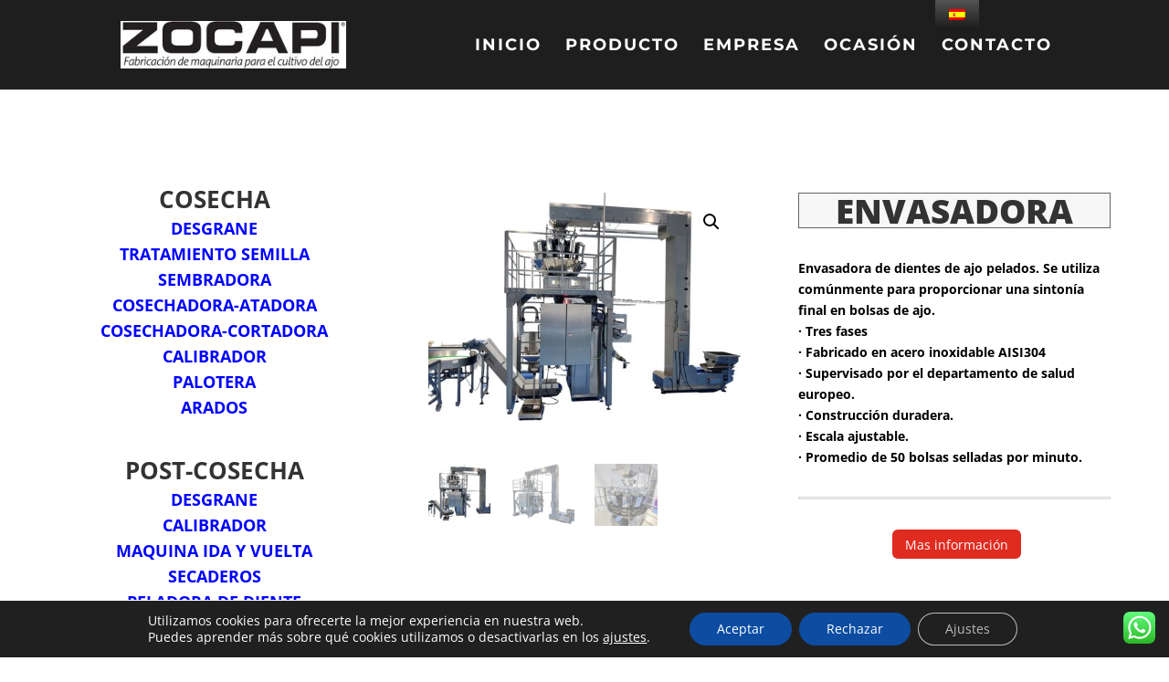

--- FILE ---
content_type: text/css
request_url: https://zocapi.com/wp-content/et-cache/global/et-divi-customizer-global.min.css?ver=1767285484
body_size: -89
content:
span.shop-cart{display:none}